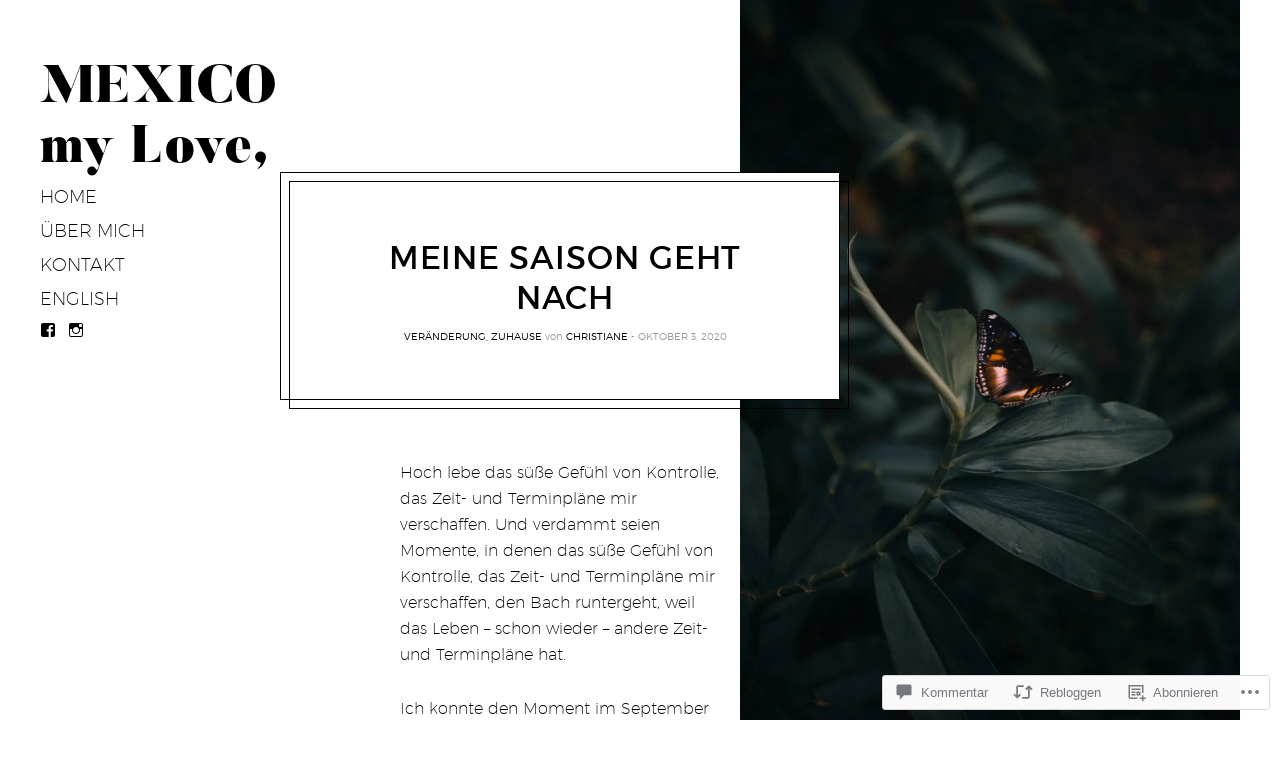

--- FILE ---
content_type: image/svg+xml
request_url: https://mexicomylove.de/wp-content/themes/premium/gema/assets/images/quote.svg
body_size: 509
content:
<?xml version="1.0" encoding="UTF-8" standalone="no"?>
<svg width="88px" height="65px" viewBox="0 0 88 65" version="1.1" xmlns="http://www.w3.org/2000/svg" xmlns:xlink="http://www.w3.org/1999/xlink" xmlns:sketch="http://www.bohemiancoding.com/sketch/ns">
    <!-- Generator: Sketch 3.4.4 (17249) - http://www.bohemiancoding.com/sketch -->
    <title>“ copy</title>
    <desc>Created with Sketch.</desc>
    <defs></defs>
    <g id="Page-1" stroke="none" stroke-width="1" fill="none" fill-rule="evenodd" sketch:type="MSPage">
        <g id="Styleguide" sketch:type="MSArtboardGroup" transform="translate(-505.000000, -2826.000000)" fill="#000000" opacity="0.0776585821">
            <path d="M526,2890.4 C534.8,2890.4 545.6,2887.4 545.6,2872.4 C545.6,2857.6 536.8,2852.8 528.6,2852.8 C520.8,2852.8 518.6,2856.6 515.4,2856.6 C511.6,2856.6 511.6,2854.2 511.6,2852.8 C511.6,2840 523.6,2831 539.2,2831 L539.2,2826.6 C522.6,2826.6 505,2835.2 505,2864 C505,2883.4 516,2890.4 526,2890.4 L526,2890.4 Z M573.4,2890.4 C582.2,2890.4 593,2886.2 593,2871.4 C593,2856.4 584.2,2852.8 576,2852.8 C568.2,2852.8 566,2856.6 562.8,2856.6 C559,2856.6 559,2854.2 559,2852.8 C559,2840 571,2831 586.6,2831 L586.6,2826.6 C570,2826.6 552.4,2835.2 552.4,2864 C552.4,2883.4 563.4,2890.4 573.4,2890.4 L573.4,2890.4 Z" id="“-copy" sketch:type="MSShapeGroup"></path>
        </g>
    </g>
</svg>